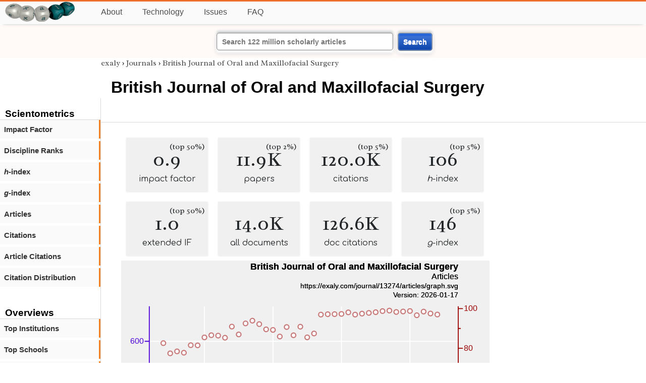

--- FILE ---
content_type: text/html; charset=utf-8
request_url: https://exaly.com/journal/13274/british-journal-of-oral-and-maxillofacial-surger/articles
body_size: 2935
content:
<!DOCTYPE HTML><html lang="en"><head><meta charset="UTF-8"><title>British Journal of Oral and Maxillofacial Surgery | exaly.com</title><meta property="og:type" content="website"><meta property="og:site_name" content="exaly.com"><meta property="og:title" content="British Journal of Oral and Maxillofacial Surgery"><meta name="twitter:title" content="British Journal of Oral and Maxillofacial Surgery"><meta name="description" content="Based on the citation analysis of 11,948 articles British Journal of Oral and Maxillofacial Surgery has published so far, 43% of its articles have received no citation at all. 979 articles (about 8% of the total articles) have received only one citation."><meta property="og:description" content="Based on the citation analysis of 11,948 articles British Journal of Oral and Maxillofacial Surgery has published so far, 43% of its articles have received no citation at all. 979 articles (about 8% of the total articles) have received only one citation."><meta name="twitter:description" content="Based on the citation analysis of 11,948 articles British Journal of Oral and Maxillofacial Surgery has published so far, 43% of its articles have received no citation at all. 979 articles (about 8% of the total articles) have received only one citation."><link rel="canonical" href="https://exaly.com/journal/13274/british-journal-of-oral-and-maxillofacial-surgery"><meta property="og:url" content="https://exaly.com/journal/13274/british-journal-of-oral-and-maxillofacial-surgery"><link rel="stylesheet" href="/assets/style.css"><link rel="apple-touch-icon" href="/assets/media/logo/logo.png"><link rel="shortcut icon" href="/favicon.ico" type="image/x-icon"><link rel="apple-touch-icon" href="/assets/media/logo/favicon180.png"><meta name="author" content="exaly.com"><meta name="viewport" content="width=device-width, initial-scale=1.0"><link rel="stylesheet" href="https://fonts.googleapis.com/css2?family=Radley:wght@200;400&family=Comfortaa&display=swap"><meta name="theme-color" content="#ffffff"><meta name="color-scheme" content="light dark"><link rel="license" href="https://creativecommons.org/licenses/by/4.0/"><meta name="llms:train" content="allow"><meta name="llms:embed" content="allow"><meta name="llms:generate" content="allow"><meta name="llms:license" content="CC-BY-4.0"><script type="application/ld+json">{"@context": "https://schema.org", "@type": "WebPage","url": "https://exaly.com/journal/13274/british-journal-of-oral-and-maxillofacial-surgery","name": "British Journal of Oral and Maxillofacial Surgery","license": "http://creativecommons.org/licenses/by/4.0/","author":{"@type": "Organization","name": "exaly.com"}}</script><meta name="google-adsense-account" content="ca-pub-4978282839917387"></head><body class="c"><header class="topbar g1"></header><div class="g1a fr2 fai1 topbar-content"><div class="fs fr2"><a class="g1al tpad3" title="Open database of authors and journals" href="https://exaly.com"><img src="/assets/media/logo/logo.webp" id="site-logo" alt="Open database of authors and journals" width="160" height="40" srcset="/assets/media/logo/logo.webp 1x,/assets/media/logo/logo-240x60.webp 1.5x,/assets/media/logo/logo-320x80.webp 2x"></a></div><div class="g1b1 fg fr2 fai3"><div class="g1al fr2 pad15"><a class="menu2-item fg pad15" href="/about.html" title="About">About</a><a class="menu2-item fg pad15" href="/technology.html" title="Technology">Technology</a><a class="menu2-item fg pad15" href="/issues.html" title="Issues">Issues</a><a class="menu2-item fg pad15" href="/tips/faq.html" title="FAQ">FAQ</a></div></div></div><div class="g12 fc2 fj3 fai3 bar"><div class="fc2"><form action="/search/" method="get">    <input type="text" name="q" value="" class="btx1 btx1text lpad10 inputw inputw2" placeholder="Search 122 million scholarly articles">    <button type="submit" class="btx1 bt1b bt1bc1">Search</button></form></div></div><div class="side2 m1 g5 tmargin80"><div class="side-links fc2"><div class="border-bottom lpad10"><h3>Scientometrics</h3></div><div class="menu1 menu1-2"><a href="/journal/13274/british-journal-of-oral-and-maxillofacial-surger/impact-factor" title="impact-factor">Impact Factor</a></div><div class="menu1 menu1-2"><a href="/journal/13274/british-journal-of-oral-and-maxillofacial-surger/discipline-ranks" title="discipline-ranks">Discipline Ranks</a></div><div class="menu1 menu1-2"><a href="/journal/13274/british-journal-of-oral-and-maxillofacial-surger/h-index" title="h-index"><i>h</i>-index</a></div><div class="menu1 menu1-2"><a href="/journal/13274/british-journal-of-oral-and-maxillofacial-surger/g-index" title="g-index"><i>g</i>-index</a></div><div class="menu1 menu1-2"><a href="/journal/13274/british-journal-of-oral-and-maxillofacial-surger/articles" title="articles">Articles</a></div><div class="menu1 menu1-2"><a href="/journal/13274/british-journal-of-oral-and-maxillofacial-surger/citations" title="citations">Citations</a></div><div class="menu1 menu1-2"><a href="/journal/13274/british-journal-of-oral-and-maxillofacial-surger/article-citations" title="article-citations">Article Citations</a></div><div class="menu1 menu1-2"><a href="/journal/13274/british-journal-of-oral-and-maxillofacial-surger/distribution" title="citation-distribution">Citation Distribution</a></div><br><br><div class="border-bottom lpad10"><h3>Overviews</h3></div><div class="menu1 menu1-2"><a href="/journal/13274/british-journal-of-oral-and-maxillofacial-surger/top-institutions" title="top-institutions">Top Institutions</a></div><div class="menu1 menu1-2"><a href="/journal/13274/british-journal-of-oral-and-maxillofacial-surger/top-schools" title="top-schools">Top Schools</a></div><div class="menu1 menu1-2"><a href="/journal/13274/british-journal-of-oral-and-maxillofacial-surger/top-authors" title="top-authors">Top Authors</a></div><div class="menu1 menu1-2"><a href="/journal/13274/british-journal-of-oral-and-maxillofacial-surger/prolific-authors" title="prolific-authors">Prolific Authors</a></div><div class="menu1 menu1-2"><a href="/journal/13274/british-journal-of-oral-and-maxillofacial-surger/top-articles" title="top-articles">Top Articles</a></div><br><br><div class="border-bottom lpad10"><h3>Citing Bodies</h3></div><div class="menu1 menu1-2"><a href="/journal/13274/british-journal-of-oral-and-maxillofacial-surger/top-citing-authors" title="Top Citing Authors">Top Citing Authors</a></div><div class="menu1 menu1-2"><a href="/journal/13274/british-journal-of-oral-and-maxillofacial-surger/top-citing-institutions" title="Top Citing Institutions">Top Citing Institutions</a></div><div class="menu1 menu1-2"><a href="/journal/13274/british-journal-of-oral-and-maxillofacial-surger/top-citing-schools" title="Top Citing Schools">Top Citing Schools</a></div><div class="menu1 menu1-2"><a href="/journal/13274/british-journal-of-oral-and-maxillofacial-surger/top-citing-journals" title="Top Citing Journals">Top Citing Journals</a></div><div class="menu1 menu1-2"><a href="/journal/13274/british-journal-of-oral-and-maxillofacial-surger/top-citing-disciplines" title="Top Citing Disciplines">Top Citing Disciplines</a></div><br><br></div></div><div class="g3a"><div><div><div class="breadcrumbs gfont2"><a href="/" title="exaly">exaly</a> › <a href="//exaly.com/journals" title="Journals">Journals</a> › <a href="//exaly.com/journal/13274/british-journal-of-oral-and-maxillofacial-surgery" title="British Journal of Oral and Maxillofacial Surgery">British Journal of Oral and Maxillofacial Surgery</a></div></div></div><div class="h1"><h1>British Journal of Oral and Maxillofacial Surgery</h1></div></div><div class="g3 fc2"><div class="cm fr2"><div class="article-text fs"><div class="fr"><div class="num" title="papers British Journal of Oral and Maxillofacial Surgery has published"><div class="num1 gfont2">0.9<span class="num1b">(top 50%)</span></div><div class="num2 gfont1">impact factor</div></div><div class="num" title="papers British Journal of Oral and Maxillofacial Surgery has published"><div class="num1 gfont2">11.9K<span class="num1b">(top 2%)</span></div><div class="num2 gfont1">papers</div></div><div class="num" title="papers British Journal of Oral and Maxillofacial Surgery has published"><div class="num1 gfont2">120.0K<span class="num1b">(top 5%)</span></div><div class="num2 gfont1">citations</div></div><div class="num" title="papers British Journal of Oral and Maxillofacial Surgery has published"><div class="num1 gfont2">106<span class="num1b">(top 5%)</span></div><div class="num2 gfont1"><i>h</i>-index</div></div><div class="num" title="papers British Journal of Oral and Maxillofacial Surgery has published"><div class="num1 gfont2">1.0<span class="num1b">(top 50%)</span></div><div class="num2 gfont1">extended IF</div></div><div class="num" title="papers British Journal of Oral and Maxillofacial Surgery has published"><div class="num1 gfont2">14.0K</div><div class="num2 gfont1">all documents</div></div><div class="num" title="papers British Journal of Oral and Maxillofacial Surgery has published"><div class="num1 gfont2">126.6K</div><div class="num2 gfont1">doc citations</div></div><div class="num" title="papers British Journal of Oral and Maxillofacial Surgery has published"><div class="num1 gfont2">146<span class="num1b">(top 5%)</span></div><div class="num2 gfont1"><i>g</i>-index</div></div></div><figure><img class="img" src="//exaly.com/journal/13274/articles/graph.svg" alt="British Journal of Oral and Maxillofacial Surgery - articles" width="730" height="548"><figcaption>The number of publications of <strong>British Journal of Oral and Maxillofacial Surgery</strong> per year. The percentile is given for the sake of comparison with the literature.
</figcaption></figure><div class="dbar"><span class="dlabel">Download data:</span><a href="https://exaly.com/journal/13274/articles/graph-data.json" class="dlink">JSON</a><a href="https://exaly.com/journal/13274/articles/graph-data.csv" class="dlink">CSV</a></div><br><div class="box4c2 bmargin25"><h2 class="box4ac2 pad10">How influential is <i>British Journal of Oral and Maxillofacial Surgery</i> in terms of citations?</h2><div class="box4bc2">Based on the citation analysis of 11,948 articles British Journal of Oral and Maxillofacial Surgery has published so far, 43% of its articles have received no citation at all. 979 articles (about 8% of the total articles) have received only one citation. 12.88% of the articles (137) have received over 100 citations. </div></div></div></div><div class="fr fj3"></div></div><footer class="g2 footer"></footer><div class="fr g2a"><div class="footer2 fg"><div class="footer3">EXALY</div><div class="footer4"><a href="/about.html" title="About">About</a></div><div class="footer4"><a href="/technology.html" title="Technology">Technology</a></div><div class="footer4"><a href="/contact.html" title="Contact">Contact</a></div><div class="footer4"><a href="/privacy-policy.html" title="Privacy Policy">Privacy Policy</a></div><div class="footer4"><a href="/terms.html" title="Terms of Service">Terms of Service</a></div><div class="footer4"><a href="/statistics.html" title="Statistics">Statistics</a></div></div><div class="footer2 fg"><div class="footer3">Profiles</div><div class="footer4"><a href="/authors/" title="Authors">Authors</a></div><div class="footer4"><a href="/journals/" title="Journals">Journals</a></div><div class="footer4"><a href="/institutions/" title="Institutions">Institutions</a></div><div class="footer4"><a href="/schools/" title="Schools">Schools</a></div><div class="footer4"><a href="/domains/" title="Online Resources">Online Resources</a></div><div class="footer4"><a href="/datasets/" title="Datasets">Datasets</a></div><div class="footer4"><a href="/software-packages/" title="Software Packages">Software Packages</a></div></div><div class="footer2 fg"><div class="footer3">Fields</div><div class="footer4"><a href="/disciplines/" title="Disciplines">Disciplines</a></div><div class="footer4"><a href="/topics/" title="Topics">Topics</a></div><div class="footer4"><a href="/departments/" title="Departments">Departments</a></div></div><div class="footer2 fg"><div class="footer3">Search Engines</div><div class="footer4"><a href="/search/" title="Advanced Search">Advanced Search</a></div><div class="footer4"><a href="/search-medical/" title="Medical Search">Medical Search</a></div><div class="footer4"><a href="/search-chemical/" title="Chemicals Search">Chemicals Search</a></div></div><div class="footer2 fg"><div class="footer3">Tools</div><div class="footer4"><a href="/references/" title="Reference Formatting">Reference Formatting</a></div><div class="footer4"><a href="/trends/" title="Research Trends">Research Trends</a></div><div class="footer4"><a href="/author-finder/" title="Author Finder">Author Finder</a></div><div class="footer4"><a href="/institution-finder/" title="Institution Finder">Institution Finder</a></div><div class="footer4"><a href="/journal-finder/" title="Journal Finder">Journal Finder</a></div></div></div><div class="g2b copyright fr fj2"><div>site/software © <a href="//exaly.com" title="exaly">exaly</a>; All materials licenced under <a href="//exaly.com/about/licence.html" title="Creative Commons">CC by-SA</a>.</div></div><script type="application/ld+json" nonce="dQw4w9WgXcQWwWwq">{"@context": "https://schema.org","@type": "BreadcrumbList","itemListElement": [{"@type": "ListItem", "position": 1, "name": "exaly", "item":"https://exaly.com"},{"@type": "ListItem","position": 2,"name": "Journals","item": "https://exaly.com/journals"},{"@type": "ListItem","position": 3,"name": "British Journal of Oral and Maxillofacial Surgery","item": "https://exaly.com/journal/13274/british-journal-of-oral-and-maxillofacial-surgery"}]}</script><script type="application/ld+json" nonce="dQw4w9WgXcQWwWwq">[{"@context":"https://schema.org/","@type":"ImageObject","contentUrl":"https://exaly.com/journal/13274/articles/graph.svg","license":"https://creativecommons.org/licenses/by-sa/4.0/","acquireLicensePage":"https://exaly.com/about/licence.html","creditText":"exaly.com","creator":{"@type":"Organization","name":"exaly.com"},"copyrightNotice":"exaly.com"}]</script><script type="application/ld+json" nonce="dQw4w9WgXcQWwWwq">{"@context": "https://schema.org","@type": "QAPage","mainEntity": {"@type": "Question","name": "How influential is <i>British Journal of Oral and Maxillofacial Surgery</i> in terms of citations?","text": "How influential is <i>British Journal of Oral and Maxillofacial Surgery</i> in terms of citations?","answerCount": 1,"upvoteCount": 1,        "datePublished": "2026-01-17T13:50:59Z","author": {"@type": "Organization","name": "exaly.com","url": "https://exaly.com"},"acceptedAnswer": {"@type": "Answer","text": "Based on the citation analysis of 11,948 articles British Journal of Oral and Maxillofacial Surgery has published so far, 43% of its articles have received no citation at all. 979 articles (about 8% of the total articles) have received only one citation. 12.88% of the articles (137) have received over 100 citations. ","upvoteCount": 1,        "url": "https://exaly.com/journal/13274/british-journal-of-oral-and-maxillofacial-surgery","datePublished": "2026-01-17T13:50:59Z","author": {"@type": "Organization","name": "exaly","url": "https://exaly.com"}}}}</script><script type="application/ld+json" nonce="dQw4w9WgXcQWwWwq">{"@context": "https://schema.org","@type": "Dataset","name": "British Journal of Oral and Maxillofacial Surgery - articles","description": "The number of publications of ^ per year. The percentile is given for the sake of comparison with the literature.
","url": "https://exaly.com/journal/13274/british-journal-of-oral-and-maxillofacial-surgery","license": "https://creativecommons.org/licenses/by-sa/4.0/","creator": {"@type": "Organization","name": "exaly.com","url": "https://exaly.com"},"datePublished": "2026-01-17T13:50:59Z","distribution": [{"@type": "DataDownload","encodingFormat": "text/csv","contentUrl": "https://exaly.com/journal/13274/articles/graph-data.csv"},{"@type": "DataDownload","encodingFormat": "application/json","contentUrl": "https://exaly.com/journal/13274/articles/graph-data.json"}]}</script><script defer src="https://static.cloudflareinsights.com/beacon.min.js/vcd15cbe7772f49c399c6a5babf22c1241717689176015" integrity="sha512-ZpsOmlRQV6y907TI0dKBHq9Md29nnaEIPlkf84rnaERnq6zvWvPUqr2ft8M1aS28oN72PdrCzSjY4U6VaAw1EQ==" nonce="dQw4w9WgXcQWwWwq" data-cf-beacon='{"version":"2024.11.0","token":"f2384b5c83f144ec84f33bc7fe2860c5","r":1,"server_timing":{"name":{"cfCacheStatus":true,"cfEdge":true,"cfExtPri":true,"cfL4":true,"cfOrigin":true,"cfSpeedBrain":true},"location_startswith":null}}' crossorigin="anonymous"></script>
</body></html>

--- FILE ---
content_type: image/svg+xml
request_url: https://exaly.com/journal/13274/articles/graph.svg
body_size: 2370
content:
<?xml version="1.0" encoding="UTF-8" standalone="no"?>
<!DOCTYPE svg PUBLIC "-//W3C//DTD SVG 1.1//EN" "http://www.w3.org/Graphics/SVG/1.1/DTD/svg11.dtd">
<svg xmlns="http://www.w3.org/2000/svg" version="1.1" width="800" height="600" style="background-color:rgb(240,240,240)"><rect width="800" height="600" fill="rgb(240,240,240)"/>
<line x1="180.933" y1="100" x2="180.933" y2="535.4" fill="transparent" stroke="rgba(255,255,255,100)" stroke-width="2" stroke-linecap="round"  />
<line x1="329.669" y1="100" x2="329.669" y2="535.4" fill="transparent" stroke="rgba(255,255,255,100)" stroke-width="2" stroke-linecap="round"  />
<line x1="478.405" y1="100" x2="478.405" y2="535.4" fill="transparent" stroke="rgba(255,255,255,100)" stroke-width="2" stroke-linecap="round"  />
<line x1="627.141" y1="100" x2="627.141" y2="535.4" fill="transparent" stroke="rgba(255,255,255,100)" stroke-width="2" stroke-linecap="round"  />
<line x1="61.2" y1="421.895" x2="732" y2="421.895" fill="transparent" stroke="rgba(255,255,255,100)" stroke-width="2" stroke-linecap="round"  />
<line x1="61.2" y1="298.587" x2="732" y2="298.587" fill="transparent" stroke="rgba(255,255,255,100)" stroke-width="2" stroke-linecap="round"  />
<line x1="61.2" y1="175.279" x2="732" y2="175.279" fill="transparent" stroke="rgba(255,255,255,100)" stroke-width="2" stroke-linecap="round"  />
<line x1="61.2" y1="535.4" x2="732" y2="535.4" fill="transparent" stroke="rgba(0,0,0,100)" stroke-width="2" stroke-linecap="round"  />
<line x1="180.933" y1="535.4" x2="180.933" y2="526.067" fill="transparent" stroke="rgba(0,0,0,100)" stroke-width="2" stroke-linecap="round"  />
<line x1="329.669" y1="535.4" x2="329.669" y2="526.067" fill="transparent" stroke="rgba(0,0,0,100)" stroke-width="2" stroke-linecap="round"  />
<line x1="478.405" y1="535.4" x2="478.405" y2="526.067" fill="transparent" stroke="rgba(0,0,0,100)" stroke-width="2" stroke-linecap="round"  />
<line x1="627.141" y1="535.4" x2="627.141" y2="526.067" fill="transparent" stroke="rgba(0,0,0,100)" stroke-width="2" stroke-linecap="round"  />
<line x1="255.301" y1="535.4" x2="255.301" y2="530.733" fill="transparent" stroke="rgba(0,0,0,100)" stroke-width="2" stroke-linecap="round"  />
<line x1="404.037" y1="535.4" x2="404.037" y2="530.733" fill="transparent" stroke="rgba(0,0,0,100)" stroke-width="2" stroke-linecap="round"  />
<line x1="552.773" y1="535.4" x2="552.773" y2="530.733" fill="transparent" stroke="rgba(0,0,0,100)" stroke-width="2" stroke-linecap="round"  />
<text x="180.933" y="560.9" font-size="17px" font-family="Overlock, Arial, Helvetica, sans-serif" text-anchor="middle" alignment-baseline="middle" fill="rgb(0,0,0)"  >1990</text><text x="329.669" y="560.9" font-size="17px" font-family="Overlock, Arial, Helvetica, sans-serif" text-anchor="middle" alignment-baseline="middle" fill="rgb(0,0,0)"  >2000</text><text x="478.405" y="560.9" font-size="17px" font-family="Overlock, Arial, Helvetica, sans-serif" text-anchor="middle" alignment-baseline="middle" fill="rgb(0,0,0)"  >2010</text><text x="627.141" y="560.9" font-size="17px" font-family="Overlock, Arial, Helvetica, sans-serif" text-anchor="middle" alignment-baseline="middle" fill="rgb(0,0,0)"  >2020</text><text x="396.6" y="569.4" font-size="17px" font-family="Overlock, Arial, Helvetica, sans-serif" text-anchor="middle" alignment-baseline="hanging" fill="rgb(0,0,0)"  >Year</text><line x1="61.2" y1="100" x2="61.2" y2="535.4" fill="transparent" stroke="rgba(77,0,215,100)" stroke-width="2" stroke-linecap="round"  />
<line x1="61.2" y1="421.895" x2="51.8667" y2="421.895" fill="transparent" stroke="rgba(77,0,215,100)" stroke-width="2" stroke-linecap="round"  />
<line x1="61.2" y1="298.587" x2="51.8667" y2="298.587" fill="transparent" stroke="rgba(77,0,215,100)" stroke-width="2" stroke-linecap="round"  />
<line x1="61.2" y1="175.279" x2="51.8667" y2="175.279" fill="transparent" stroke="rgba(77,0,215,100)" stroke-width="2" stroke-linecap="round"  />
<text x="49.3" y="426.995" font-size="17px" font-family="Overlock, Arial, Helvetica, sans-serif" text-anchor="end" alignment-baseline="baseline" fill="rgb(77,0,215)"  >200</text><text x="49.3" y="303.687" font-size="17px" font-family="Overlock, Arial, Helvetica, sans-serif" text-anchor="end" alignment-baseline="baseline" fill="rgb(77,0,215)"  >400</text><text x="49.3" y="180.379" font-size="17px" font-family="Overlock, Arial, Helvetica, sans-serif" text-anchor="end" alignment-baseline="baseline" fill="rgb(77,0,215)"  >600</text><text transform="rotate(-90, 17, 317.7)" x="17" y="317.7" font-size="17px" font-family="Overlock, Arial, Helvetica, sans-serif" text-anchor="middle" alignment-baseline="baseline" fill="rgb(77,0,215)"  >Articles</text><line x1="732" y1="100" x2="732" y2="535.4" fill="transparent" stroke="rgba(155,0,0,100)" stroke-width="2" stroke-linecap="round"  />
<line x1="732" y1="535.4" x2="741.333" y2="535.4" fill="transparent" stroke="rgba(155,0,0,100)" stroke-width="2" stroke-linecap="round"  />
<line x1="732" y1="449.182" x2="741.333" y2="449.182" fill="transparent" stroke="rgba(155,0,0,100)" stroke-width="2" stroke-linecap="round"  />
<line x1="732" y1="362.964" x2="741.333" y2="362.964" fill="transparent" stroke="rgba(155,0,0,100)" stroke-width="2" stroke-linecap="round"  />
<line x1="732" y1="276.747" x2="741.333" y2="276.747" fill="transparent" stroke="rgba(155,0,0,100)" stroke-width="2" stroke-linecap="round"  />
<line x1="732" y1="190.529" x2="741.333" y2="190.529" fill="transparent" stroke="rgba(155,0,0,100)" stroke-width="2" stroke-linecap="round"  />
<line x1="732" y1="104.311" x2="741.333" y2="104.311" fill="transparent" stroke="rgba(155,0,0,100)" stroke-width="2" stroke-linecap="round"  />
<line x1="732" y1="492.291" x2="736.667" y2="492.291" fill="transparent" stroke="rgba(155,0,0,100)" stroke-width="2" stroke-linecap="round"  />
<line x1="732" y1="406.073" x2="736.667" y2="406.073" fill="transparent" stroke="rgba(155,0,0,100)" stroke-width="2" stroke-linecap="round"  />
<line x1="732" y1="319.855" x2="736.667" y2="319.855" fill="transparent" stroke="rgba(155,0,0,100)" stroke-width="2" stroke-linecap="round"  />
<line x1="732" y1="233.638" x2="736.667" y2="233.638" fill="transparent" stroke="rgba(155,0,0,100)" stroke-width="2" stroke-linecap="round"  />
<line x1="732" y1="147.42" x2="736.667" y2="147.42" fill="transparent" stroke="rgba(155,0,0,100)" stroke-width="2" stroke-linecap="round"  />
<text x="743.9" y="540.5" font-size="17px" font-family="Overlock, Arial, Helvetica, sans-serif" text-anchor="start" alignment-baseline="baseline" fill="rgb(155,0,0)"  >0</text><text x="743.9" y="454.282" font-size="17px" font-family="Overlock, Arial, Helvetica, sans-serif" text-anchor="start" alignment-baseline="baseline" fill="rgb(155,0,0)"  >20</text><text x="743.9" y="368.064" font-size="17px" font-family="Overlock, Arial, Helvetica, sans-serif" text-anchor="start" alignment-baseline="baseline" fill="rgb(155,0,0)"  >40</text><text x="743.9" y="281.847" font-size="17px" font-family="Overlock, Arial, Helvetica, sans-serif" text-anchor="start" alignment-baseline="baseline" fill="rgb(155,0,0)"  >60</text><text x="743.9" y="195.629" font-size="17px" font-family="Overlock, Arial, Helvetica, sans-serif" text-anchor="start" alignment-baseline="baseline" fill="rgb(155,0,0)"  >80</text><text x="743.9" y="109.411" font-size="17px" font-family="Overlock, Arial, Helvetica, sans-serif" text-anchor="start" alignment-baseline="baseline" fill="rgb(155,0,0)"  >100</text><text transform="rotate(90, 783, 317.7)" x="783" y="317.7" font-size="17px" font-family="Overlock, Arial, Helvetica, sans-serif" text-anchor="middle" alignment-baseline="baseline" fill="rgb(155,0,0)"  >Percentile</text><g style="filter:url(#shadow1)"><line x1="91.6909" y1="472.451" x2="91.6909" y2="535.4" fill="transparent" stroke="rgba(77,0,215,50)" stroke-width="13.3863" stroke-opacity="0.5"  />
<line x1="106.565" y1="490.331" x2="106.565" y2="535.4" fill="transparent" stroke="rgba(77,0,215,50)" stroke-width="13.3863" stroke-opacity="0.5"  />
<line x1="121.438" y1="486.632" x2="121.438" y2="535.4" fill="transparent" stroke="rgba(77,0,215,50)" stroke-width="13.3863" stroke-opacity="0.5"  />
<line x1="136.312" y1="489.714" x2="136.312" y2="535.4" fill="transparent" stroke="rgba(77,0,215,50)" stroke-width="13.3863" stroke-opacity="0.5"  />
<line x1="151.185" y1="476.767" x2="151.185" y2="535.4" fill="transparent" stroke="rgba(77,0,215,50)" stroke-width="13.3863" stroke-opacity="0.5"  />
<line x1="166.059" y1="476.767" x2="166.059" y2="535.4" fill="transparent" stroke="rgba(77,0,215,50)" stroke-width="13.3863" stroke-opacity="0.5"  />
<line x1="180.933" y1="461.97" x2="180.933" y2="535.4" fill="transparent" stroke="rgba(77,0,215,50)" stroke-width="13.3863" stroke-opacity="0.5"  />
<line x1="195.806" y1="456.421" x2="195.806" y2="535.4" fill="transparent" stroke="rgba(77,0,215,50)" stroke-width="13.3863" stroke-opacity="0.5"  />
<line x1="210.68" y1="457.038" x2="210.68" y2="535.4" fill="transparent" stroke="rgba(77,0,215,50)" stroke-width="13.3863" stroke-opacity="0.5"  />
<line x1="225.553" y1="464.436" x2="225.553" y2="535.4" fill="transparent" stroke="rgba(77,0,215,50)" stroke-width="13.3863" stroke-opacity="0.5"  />
<line x1="240.427" y1="426.211" x2="240.427" y2="535.4" fill="transparent" stroke="rgba(77,0,215,50)" stroke-width="13.3863" stroke-opacity="0.5"  />
<line x1="255.301" y1="455.188" x2="255.301" y2="535.4" fill="transparent" stroke="rgba(77,0,215,50)" stroke-width="13.3863" stroke-opacity="0.5"  />
<line x1="270.174" y1="407.715" x2="270.174" y2="535.4" fill="transparent" stroke="rgba(77,0,215,50)" stroke-width="13.3863" stroke-opacity="0.5"  />
<line x1="285.048" y1="386.136" x2="285.048" y2="535.4" fill="transparent" stroke="rgba(77,0,215,50)" stroke-width="13.3863" stroke-opacity="0.5"  />
<line x1="299.922" y1="415.73" x2="299.922" y2="535.4" fill="transparent" stroke="rgba(77,0,215,50)" stroke-width="13.3863" stroke-opacity="0.5"  />
<line x1="314.795" y1="444.707" x2="314.795" y2="535.4" fill="transparent" stroke="rgba(77,0,215,50)" stroke-width="13.3863" stroke-opacity="0.5"  />
<line x1="329.669" y1="445.324" x2="329.669" y2="535.4" fill="transparent" stroke="rgba(77,0,215,50)" stroke-width="13.3863" stroke-opacity="0.5"  />
<line x1="344.542" y1="467.519" x2="344.542" y2="535.4" fill="transparent" stroke="rgba(77,0,215,50)" stroke-width="13.3863" stroke-opacity="0.5"  />
<line x1="359.416" y1="439.775" x2="359.416" y2="535.4" fill="transparent" stroke="rgba(77,0,215,50)" stroke-width="13.3863" stroke-opacity="0.5"  />
<line x1="374.29" y1="465.669" x2="374.29" y2="535.4" fill="transparent" stroke="rgba(77,0,215,50)" stroke-width="13.3863" stroke-opacity="0.5"  />
<line x1="389.163" y1="432.376" x2="389.163" y2="535.4" fill="transparent" stroke="rgba(77,0,215,50)" stroke-width="13.3863" stroke-opacity="0.5"  />
<line x1="404.037" y1="469.369" x2="404.037" y2="535.4" fill="transparent" stroke="rgba(77,0,215,50)" stroke-width="13.3863" stroke-opacity="0.5"  />
<line x1="418.91" y1="455.188" x2="418.91" y2="535.4" fill="transparent" stroke="rgba(77,0,215,50)" stroke-width="13.3863" stroke-opacity="0.5"  />
<line x1="433.784" y1="287.49" x2="433.784" y2="535.4" fill="transparent" stroke="rgba(77,0,215,50)" stroke-width="13.3863" stroke-opacity="0.5"  />
<line x1="448.658" y1="286.873" x2="448.658" y2="535.4" fill="transparent" stroke="rgba(77,0,215,50)" stroke-width="13.3863" stroke-opacity="0.5"  />
<line x1="463.531" y1="283.174" x2="463.531" y2="535.4" fill="transparent" stroke="rgba(77,0,215,50)" stroke-width="13.3863" stroke-opacity="0.5"  />
<line x1="478.405" y1="291.805" x2="478.405" y2="535.4" fill="transparent" stroke="rgba(77,0,215,50)" stroke-width="13.3863" stroke-opacity="0.5"  />
<line x1="493.278" y1="232.001" x2="493.278" y2="535.4" fill="transparent" stroke="rgba(77,0,215,50)" stroke-width="13.3863" stroke-opacity="0.5"  />
<line x1="508.152" y1="308.452" x2="508.152" y2="535.4" fill="transparent" stroke="rgba(77,0,215,50)" stroke-width="13.3863" stroke-opacity="0.5"  />
<line x1="523.026" y1="278.241" x2="523.026" y2="535.4" fill="transparent" stroke="rgba(77,0,215,50)" stroke-width="13.3863" stroke-opacity="0.5"  />
<line x1="537.899" y1="256.663" x2="537.899" y2="535.4" fill="transparent" stroke="rgba(77,0,215,50)" stroke-width="13.3863" stroke-opacity="0.5"  />
<line x1="552.773" y1="243.099" x2="552.773" y2="535.4" fill="transparent" stroke="rgba(77,0,215,50)" stroke-width="13.3863" stroke-opacity="0.5"  />
<line x1="567.647" y1="164.798" x2="567.647" y2="535.4" fill="transparent" stroke="rgba(77,0,215,50)" stroke-width="13.3863" stroke-opacity="0.5"  />
<line x1="582.52" y1="119.791" x2="582.52" y2="535.4" fill="transparent" stroke="rgba(77,0,215,50)" stroke-width="13.3863" stroke-opacity="0.5"  />
<line x1="597.394" y1="249.881" x2="597.394" y2="535.4" fill="transparent" stroke="rgba(77,0,215,50)" stroke-width="13.3863" stroke-opacity="0.5"  />
<line x1="612.267" y1="220.287" x2="612.267" y2="535.4" fill="transparent" stroke="rgba(77,0,215,50)" stroke-width="13.3863" stroke-opacity="0.5"  />
<line x1="627.141" y1="161.716" x2="627.141" y2="535.4" fill="transparent" stroke="rgba(77,0,215,50)" stroke-width="13.3863" stroke-opacity="0.5"  />
<line x1="642.015" y1="363.324" x2="642.015" y2="535.4" fill="transparent" stroke="rgba(77,0,215,50)" stroke-width="13.3863" stroke-opacity="0.5"  />
<line x1="656.888" y1="211.655" x2="656.888" y2="535.4" fill="transparent" stroke="rgba(77,0,215,50)" stroke-width="13.3863" stroke-opacity="0.5"  />
<line x1="671.762" y1="321.399" x2="671.762" y2="535.4" fill="transparent" stroke="rgba(77,0,215,50)" stroke-width="13.3863" stroke-opacity="0.5"  />
<line x1="686.635" y1="336.196" x2="686.635" y2="535.4" fill="transparent" stroke="rgba(77,0,215,50)" stroke-width="13.3863" stroke-opacity="0.5"  />
<line x1="701.509" y1="515.609" x2="701.509" y2="535.4" fill="transparent" stroke="rgba(77,0,215,50)" stroke-width="13.3863" stroke-opacity="0.5"  />
</g><a href="https://exaly.com"><text font-weight="bold" x="732" y="20" font-size="20px" font-family="Overlock, Arial, Helvetica, sans-serif" text-anchor="end" alignment-baseline="baseline" fill="rgb(0,0,0)"  >British Journal of Oral and Maxillofacial Surgery</text></a><a href="https://exaly.com"><text x="732" y="40" font-size="18px" font-family="Overlock, Arial, Helvetica, sans-serif" text-anchor="end" alignment-baseline="baseline" fill="rgb(0,0,0)"  >Articles</text></a><a href="https://exaly.com/journal/13274/articles/graph.svg"><text x="732" y="60" font-size="15px" font-family="Overlock, Arial, Helvetica, sans-serif" text-anchor="end" alignment-baseline="baseline" fill="rgb(0,0,0)"  >https://exaly.com/journal/13274/articles/graph.svg</text></a><a href="https://exaly.com/journal/13274/articles/graph.svg"><text x="732" y="80" font-size="15px" font-family="Overlock, Arial, Helvetica, sans-serif" text-anchor="end" alignment-baseline="baseline" fill="rgb(0,0,0)"  >Version: 2026-01-17</text></a><g style="filter:url(#shadow1)"><path d="M91.6909,179.233 L106.565,201.437 L121.438,197.156 L136.312,200.077 L151.185,183.739 L166.059,184.093 L180.933,166.842 L195.806,162.074 L210.68,162.983 L225.553,167.543 L240.427,143.399 L255.301,160.401 L270.174,136.483 L285.048,130.514 L299.922,138.017 L314.795,149.382 L329.669,150.605 L344.542,164.948 L359.416,144.336 L374.29,162.194 L389.163,143.6 L404.037,166.735 L418.91,158.356 L433.784,117.34 L448.658,116.513 L463.531,116.323 L478.405,115.901 L493.278,112.478 L508.152,117.337 L523.026,115.191 L537.899,113.674 L552.773,112.112 L567.647,109.687 L582.52,108.617 L597.394,111.643 L612.267,110.61 L627.141,109.502 L642.015,118.763 L656.888,110.799 L671.762,114.977 L686.635,117.161 " fill="transparent" stroke="rgba(155,0,0,50)" stroke-width="5" stroke-opacity="0.5" stroke-linecap="round" stroke-linejoin="round"  /></g><circle cx="91.6909" cy="179.233" r="5" fill="#FFFFFF" stroke="rgb(155,0,0)" stroke-width="2.5" stroke-opacity="0.5" /><circle cx="106.565" cy="201.437" r="5" fill="#FFFFFF" stroke="rgb(155,0,0)" stroke-width="2.5" stroke-opacity="0.5" /><circle cx="121.438" cy="197.156" r="5" fill="#FFFFFF" stroke="rgb(155,0,0)" stroke-width="2.5" stroke-opacity="0.5" /><circle cx="136.312" cy="200.077" r="5" fill="#FFFFFF" stroke="rgb(155,0,0)" stroke-width="2.5" stroke-opacity="0.5" /><circle cx="151.185" cy="183.739" r="5" fill="#FFFFFF" stroke="rgb(155,0,0)" stroke-width="2.5" stroke-opacity="0.5" /><circle cx="166.059" cy="184.093" r="5" fill="#FFFFFF" stroke="rgb(155,0,0)" stroke-width="2.5" stroke-opacity="0.5" /><circle cx="180.933" cy="166.842" r="5" fill="#FFFFFF" stroke="rgb(155,0,0)" stroke-width="2.5" stroke-opacity="0.5" /><circle cx="195.806" cy="162.074" r="5" fill="#FFFFFF" stroke="rgb(155,0,0)" stroke-width="2.5" stroke-opacity="0.5" /><circle cx="210.68" cy="162.983" r="5" fill="#FFFFFF" stroke="rgb(155,0,0)" stroke-width="2.5" stroke-opacity="0.5" /><circle cx="225.553" cy="167.543" r="5" fill="#FFFFFF" stroke="rgb(155,0,0)" stroke-width="2.5" stroke-opacity="0.5" /><circle cx="240.427" cy="143.399" r="5" fill="#FFFFFF" stroke="rgb(155,0,0)" stroke-width="2.5" stroke-opacity="0.5" /><circle cx="255.301" cy="160.401" r="5" fill="#FFFFFF" stroke="rgb(155,0,0)" stroke-width="2.5" stroke-opacity="0.5" /><circle cx="270.174" cy="136.483" r="5" fill="#FFFFFF" stroke="rgb(155,0,0)" stroke-width="2.5" stroke-opacity="0.5" /><circle cx="285.048" cy="130.514" r="5" fill="#FFFFFF" stroke="rgb(155,0,0)" stroke-width="2.5" stroke-opacity="0.5" /><circle cx="299.922" cy="138.017" r="5" fill="#FFFFFF" stroke="rgb(155,0,0)" stroke-width="2.5" stroke-opacity="0.5" /><circle cx="314.795" cy="149.382" r="5" fill="#FFFFFF" stroke="rgb(155,0,0)" stroke-width="2.5" stroke-opacity="0.5" /><circle cx="329.669" cy="150.605" r="5" fill="#FFFFFF" stroke="rgb(155,0,0)" stroke-width="2.5" stroke-opacity="0.5" /><circle cx="344.542" cy="164.948" r="5" fill="#FFFFFF" stroke="rgb(155,0,0)" stroke-width="2.5" stroke-opacity="0.5" /><circle cx="359.416" cy="144.336" r="5" fill="#FFFFFF" stroke="rgb(155,0,0)" stroke-width="2.5" stroke-opacity="0.5" /><circle cx="374.29" cy="162.194" r="5" fill="#FFFFFF" stroke="rgb(155,0,0)" stroke-width="2.5" stroke-opacity="0.5" /><circle cx="389.163" cy="143.6" r="5" fill="#FFFFFF" stroke="rgb(155,0,0)" stroke-width="2.5" stroke-opacity="0.5" /><circle cx="404.037" cy="166.735" r="5" fill="#FFFFFF" stroke="rgb(155,0,0)" stroke-width="2.5" stroke-opacity="0.5" /><circle cx="418.91" cy="158.356" r="5" fill="#FFFFFF" stroke="rgb(155,0,0)" stroke-width="2.5" stroke-opacity="0.5" /><circle cx="433.784" cy="117.34" r="5" fill="#FFFFFF" stroke="rgb(155,0,0)" stroke-width="2.5" stroke-opacity="0.5" /><circle cx="448.658" cy="116.513" r="5" fill="#FFFFFF" stroke="rgb(155,0,0)" stroke-width="2.5" stroke-opacity="0.5" /><circle cx="463.531" cy="116.323" r="5" fill="#FFFFFF" stroke="rgb(155,0,0)" stroke-width="2.5" stroke-opacity="0.5" /><circle cx="478.405" cy="115.901" r="5" fill="#FFFFFF" stroke="rgb(155,0,0)" stroke-width="2.5" stroke-opacity="0.5" /><circle cx="493.278" cy="112.478" r="5" fill="#FFFFFF" stroke="rgb(155,0,0)" stroke-width="2.5" stroke-opacity="0.5" /><circle cx="508.152" cy="117.337" r="5" fill="#FFFFFF" stroke="rgb(155,0,0)" stroke-width="2.5" stroke-opacity="0.5" /><circle cx="523.026" cy="115.191" r="5" fill="#FFFFFF" stroke="rgb(155,0,0)" stroke-width="2.5" stroke-opacity="0.5" /><circle cx="537.899" cy="113.674" r="5" fill="#FFFFFF" stroke="rgb(155,0,0)" stroke-width="2.5" stroke-opacity="0.5" /><circle cx="552.773" cy="112.112" r="5" fill="#FFFFFF" stroke="rgb(155,0,0)" stroke-width="2.5" stroke-opacity="0.5" /><circle cx="567.647" cy="109.687" r="5" fill="#FFFFFF" stroke="rgb(155,0,0)" stroke-width="2.5" stroke-opacity="0.5" /><circle cx="582.52" cy="108.617" r="5" fill="#FFFFFF" stroke="rgb(155,0,0)" stroke-width="2.5" stroke-opacity="0.5" /><circle cx="597.394" cy="111.643" r="5" fill="#FFFFFF" stroke="rgb(155,0,0)" stroke-width="2.5" stroke-opacity="0.5" /><circle cx="612.267" cy="110.61" r="5" fill="#FFFFFF" stroke="rgb(155,0,0)" stroke-width="2.5" stroke-opacity="0.5" /><circle cx="627.141" cy="109.502" r="5" fill="#FFFFFF" stroke="rgb(155,0,0)" stroke-width="2.5" stroke-opacity="0.5" /><circle cx="642.015" cy="118.763" r="5" fill="#FFFFFF" stroke="rgb(155,0,0)" stroke-width="2.5" stroke-opacity="0.5" /><circle cx="656.888" cy="110.799" r="5" fill="#FFFFFF" stroke="rgb(155,0,0)" stroke-width="2.5" stroke-opacity="0.5" /><circle cx="671.762" cy="114.977" r="5" fill="#FFFFFF" stroke="rgb(155,0,0)" stroke-width="2.5" stroke-opacity="0.5" /><circle cx="686.635" cy="117.161" r="5" fill="#FFFFFF" stroke="rgb(155,0,0)" stroke-width="2.5" stroke-opacity="0.5" /><a href="https://exaly.com"><text font-weight="bold" x="732" y="20" font-size="20px" font-family="Overlock, Arial, Helvetica, sans-serif" text-anchor="end" alignment-baseline="baseline" fill="rgb(0,0,0)"  >British Journal of Oral and Maxillofacial Surgery</text></a><a href="https://exaly.com"><text x="732" y="40" font-size="18px" font-family="Overlock, Arial, Helvetica, sans-serif" text-anchor="end" alignment-baseline="baseline" fill="rgb(0,0,0)"  >Articles</text></a><a href="https://exaly.com/journal/13274/articles/graph.svg"><text x="732" y="60" font-size="15px" font-family="Overlock, Arial, Helvetica, sans-serif" text-anchor="end" alignment-baseline="baseline" fill="rgb(0,0,0)"  >https://exaly.com/journal/13274/articles/graph.svg</text></a><a href="https://exaly.com/journal/13274/articles/graph.svg"><text x="732" y="80" font-size="15px" font-family="Overlock, Arial, Helvetica, sans-serif" text-anchor="end" alignment-baseline="baseline" fill="rgb(0,0,0)"  >Version: 2026-01-17</text></a></svg>
